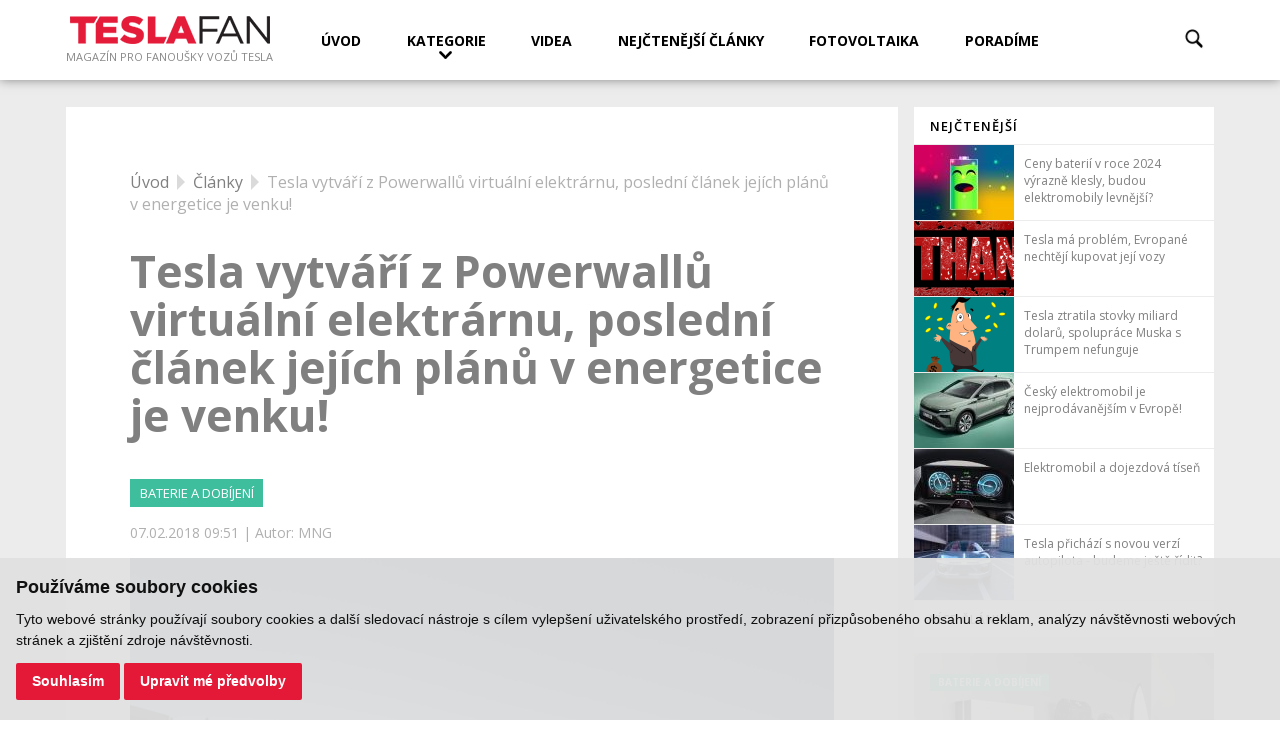

--- FILE ---
content_type: text/html; charset=UTF-8
request_url: https://www.teslafan.cz/clanky/tesla-vytvari-z-powerwallu-virtualni-elektrarnu-posledni-clanek-jejich-planu-v-energetice-je-venku?
body_size: 9681
content:
<!DOCTYPE html>
<html lang="cs">
    <head>
                <meta charset="utf-8">
        <meta name="viewport" content="width=device-width, initial-scale=1.0">
        <meta name="robots" content="index,follow">
        <meta name="author" content="S2 STUDIO s.r.o. - INTERNETOVÉ SLUŽBY, GRAFIKA, VÝROBA REKLAMY, MARKETING, http://www.s2studio.cz, standa(at)s2studio.cz">
        <meta name="keywords" content="Tesla,Austrálie,Powewall,fotovoltaická elektrárna" lang="cs">
        <meta name="description" content="Tesla vytv&aacute;ř&iacute; z Powerwallů virtu&aacute;ln&iacute; elektr&aacute;rnu, posledn&iacute; čl&aacute;nek jej&iacute;ch pl&aacute;nů v energetice je venku! | TESLAFAN - magazín pro fanoušky vozů Tesla">

        <!-- Google Tag Manager -->
        <script cookie-consent="tracking">
            (function (w, d, s, l, i) {
                w[l] = w[l] || [];
                w[l].push({'gtm.start':
                            new Date().getTime(), event: 'gtm.js'});
                var f = d.getElementsByTagName(s)[0],
                        j = d.createElement(s), dl = l != 'dataLayer' ? '&l=' + l : '';
                j.async = true;
                j.src =
                        'https://www.googletagmanager.com/gtm.js?id=' + i + dl;
                f.parentNode.insertBefore(j, f);
            })(window, document, 'script', 'dataLayer', 'GTM-NL9DJPN');</script>
        <!-- End Google Tag Manager -->

        <meta property="og:title" content="Tesla vytváří z Powerwallů virtuální elektrárnu, poslední článek jejích plánů v energetice je venku!">
        <meta property="og:description" content='Tesla vytv&aacute;ř&iacute; z Powerwallů virtu&aacute;ln&iacute; elektr&aacute;rnu, posledn&iacute; čl&aacute;nek jej&iacute;ch pl&aacute;nů v energetice je venku! | TESLAFAN - magazín pro fanoušky vozů Tesla'>
        <meta property="og:site_name" content="Teslafan.cz">
        <meta property="og:url" content="https://www.teslafan.cz/clanky/tesla-vytvari-z-powerwallu-virtualni-elektrarnu-posledni-clanek-jejich-planu-v-energetice-je-venku">

        <meta property="og:image" content="https://www.teslafan.cz/media/thumbs/clanky/thumb_1200x628_tesla-vytvari-z-powerwallu-virtualni-elektrarnu-posledni-clanek-jejich-planu-v-energetice-je-venku.png"><meta property="og:image:width" content="1200"><meta property="og:image:height" content="628">
        <title>Tesla vytváří z Powerwallů virtuální elektrárnu, poslední článek jejích plánů v energetice je venku! | TESLAFAN</title>
        <script type="text/javascript" src="/includes/jsconfig.js"></script>
        <script type="text/javascript" src="/includes/dhtml.js"></script>

        <link rel="stylesheet" href="https://fonts.googleapis.com/css?family=Open+Sans:400,600,700&amp;subset=latin-ext">
        <link rel="stylesheet" type="text/css" href="/templates/css/print.css" media="print">
        <link rel="stylesheet" type="text/css" href="/templates/css/baguetteBox.min.css" media="screen">
        <link rel="stylesheet" type="text/css" href="/templates/css/alertify.core.css" media="screen">
        <link rel="stylesheet" type="text/css" href="/templates/css/alertify.default.css" media="screen">
        <link rel="stylesheet" type="text/css" href="/templates/css/rangeslider.min.css?v=1" media="screen">
        <link rel="stylesheet" type="text/css" href="/templates/css/perfect-scrollbar.css?v=2">
        <link rel="shortcut icon" href="/favicon.ico" type="image/x-icon">
        <link rel="icon" href="/favicon.ico" type="image/x-icon">

        <script type="text/javascript" src="/includes/jquery-3.2.1.min.js"></script>
        <script type="text/javascript" src="/includes/jquery-migrate-3.0.0.min.js"></script>
        <script type="text/javascript" src="/includes/jquery.dotdotdot.js?v=2"></script>
        <script type="text/javascript" src="/includes/jquery.bxslider.min.js"></script>

        <script src="//c.imedia.cz/js/script.js"></script>

                <link rel="stylesheet" type="text/css" href="/templates/css/settings.css" media="screen" /><link rel="stylesheet" type="text/css" href="/templates/css/style.css?v=17.16" media="screen" />
        <style>
.category_vozy-tesla, #nahledy_seznam>a .kategorie p.category_vozy-tesla{background-color: #b7001c!important}.menu_kategorie .category_vozy-tesla:hover, #nahledy_seznam>a.active .kategorie p.category_vozy-tesla, #nahledy_seznam>a:hover .kategorie p.category_vozy-tesla{color: #b7001c!important}#nahledy_seznam>a{background-color:#fff!important}#nahledy_seznam>a.category_vozy-tesla.active, #nahledy_seznam>a.category_vozy-tesla:hover{background-color: #b7001c!important}#nahledy_seznam>a.category_vozy-tesla:after{border-color: transparent transparent transparent #b7001c!important}.menu_kategorie ul li a:hover, #nahledy_seznam>a:hover .kategorie p, #nahledy_seznam>a.active .kategorie p{background-color:#fff!important}.category_tesla-motors, #nahledy_seznam>a .kategorie p.category_tesla-motors{background-color: #e41937!important}.menu_kategorie .category_tesla-motors:hover, #nahledy_seznam>a.active .kategorie p.category_tesla-motors, #nahledy_seznam>a:hover .kategorie p.category_tesla-motors{color: #e41937!important}#nahledy_seznam>a{background-color:#fff!important}#nahledy_seznam>a.category_tesla-motors.active, #nahledy_seznam>a.category_tesla-motors:hover{background-color: #e41937!important}#nahledy_seznam>a.category_tesla-motors:after{border-color: transparent transparent transparent #e41937!important}.menu_kategorie ul li a:hover, #nahledy_seznam>a:hover .kategorie p, #nahledy_seznam>a.active .kategorie p{background-color:#fff!important}.category_tesla-v-praxi, #nahledy_seznam>a .kategorie p.category_tesla-v-praxi{background-color: #f53e5a!important}.menu_kategorie .category_tesla-v-praxi:hover, #nahledy_seznam>a.active .kategorie p.category_tesla-v-praxi, #nahledy_seznam>a:hover .kategorie p.category_tesla-v-praxi{color: #f53e5a!important}#nahledy_seznam>a{background-color:#fff!important}#nahledy_seznam>a.category_tesla-v-praxi.active, #nahledy_seznam>a.category_tesla-v-praxi:hover{background-color: #f53e5a!important}#nahledy_seznam>a.category_tesla-v-praxi:after{border-color: transparent transparent transparent #f53e5a!important}.menu_kategorie ul li a:hover, #nahledy_seznam>a:hover .kategorie p, #nahledy_seznam>a.active .kategorie p{background-color:#fff!important}.category_kratke-zpravy, #nahledy_seznam>a .kategorie p.category_kratke-zpravy{background-color: #8697b5!important}.menu_kategorie .category_kratke-zpravy:hover, #nahledy_seznam>a.active .kategorie p.category_kratke-zpravy, #nahledy_seznam>a:hover .kategorie p.category_kratke-zpravy{color: #8697b5!important}#nahledy_seznam>a{background-color:#fff!important}#nahledy_seznam>a.category_kratke-zpravy.active, #nahledy_seznam>a.category_kratke-zpravy:hover{background-color: #8697b5!important}#nahledy_seznam>a.category_kratke-zpravy:after{border-color: transparent transparent transparent #8697b5!important}.menu_kategorie ul li a:hover, #nahledy_seznam>a:hover .kategorie p, #nahledy_seznam>a.active .kategorie p{background-color:#fff!important}.category_videa, #nahledy_seznam>a .kategorie p.category_videa{background-color: #5974a1!important}.menu_kategorie .category_videa:hover, #nahledy_seznam>a.active .kategorie p.category_videa, #nahledy_seznam>a:hover .kategorie p.category_videa{color: #5974a1!important}#nahledy_seznam>a{background-color:#fff!important}#nahledy_seznam>a.category_videa.active, #nahledy_seznam>a.category_videa:hover{background-color: #5974a1!important}#nahledy_seznam>a.category_videa:after{border-color: transparent transparent transparent #5974a1!important}.menu_kategorie ul li a:hover, #nahledy_seznam>a:hover .kategorie p, #nahledy_seznam>a.active .kategorie p{background-color:#fff!important}.category_elon-musk, #nahledy_seznam>a .kategorie p.category_elon-musk{background-color: #405373!important}.menu_kategorie .category_elon-musk:hover, #nahledy_seznam>a.active .kategorie p.category_elon-musk, #nahledy_seznam>a:hover .kategorie p.category_elon-musk{color: #405373!important}#nahledy_seznam>a{background-color:#fff!important}#nahledy_seznam>a.category_elon-musk.active, #nahledy_seznam>a.category_elon-musk:hover{background-color: #405373!important}#nahledy_seznam>a.category_elon-musk:after{border-color: transparent transparent transparent #405373!important}.menu_kategorie ul li a:hover, #nahledy_seznam>a:hover .kategorie p, #nahledy_seznam>a.active .kategorie p{background-color:#fff!important}.category_baterie-a-dobijeni, #nahledy_seznam>a .kategorie p.category_baterie-a-dobijeni{background-color: #3ebe9d!important}.menu_kategorie .category_baterie-a-dobijeni:hover, #nahledy_seznam>a.active .kategorie p.category_baterie-a-dobijeni, #nahledy_seznam>a:hover .kategorie p.category_baterie-a-dobijeni{color: #3ebe9d!important}#nahledy_seznam>a{background-color:#fff!important}#nahledy_seznam>a.category_baterie-a-dobijeni.active, #nahledy_seznam>a.category_baterie-a-dobijeni:hover{background-color: #3ebe9d!important}#nahledy_seznam>a.category_baterie-a-dobijeni:after{border-color: transparent transparent transparent #3ebe9d!important}.menu_kategorie ul li a:hover, #nahledy_seznam>a:hover .kategorie p, #nahledy_seznam>a.active .kategorie p{background-color:#fff!important}.category_elektromobilita, #nahledy_seznam>a .kategorie p.category_elektromobilita{background-color: #4b8e1a!important}.menu_kategorie .category_elektromobilita:hover, #nahledy_seznam>a.active .kategorie p.category_elektromobilita, #nahledy_seznam>a:hover .kategorie p.category_elektromobilita{color: #4b8e1a!important}#nahledy_seznam>a{background-color:#fff!important}#nahledy_seznam>a.category_elektromobilita.active, #nahledy_seznam>a.category_elektromobilita:hover{background-color: #4b8e1a!important}#nahledy_seznam>a.category_elektromobilita:after{border-color: transparent transparent transparent #4b8e1a!important}.menu_kategorie ul li a:hover, #nahledy_seznam>a:hover .kategorie p, #nahledy_seznam>a.active .kategorie p{background-color:#fff!important}.category_vychytavky-tesla, #nahledy_seznam>a .kategorie p.category_vychytavky-tesla{background-color: #5dbe16!important}.menu_kategorie .category_vychytavky-tesla:hover, #nahledy_seznam>a.active .kategorie p.category_vychytavky-tesla, #nahledy_seznam>a:hover .kategorie p.category_vychytavky-tesla{color: #5dbe16!important}#nahledy_seznam>a{background-color:#fff!important}#nahledy_seznam>a.category_vychytavky-tesla.active, #nahledy_seznam>a.category_vychytavky-tesla:hover{background-color: #5dbe16!important}#nahledy_seznam>a.category_vychytavky-tesla:after{border-color: transparent transparent transparent #5dbe16!important}.menu_kategorie ul li a:hover, #nahledy_seznam>a:hover .kategorie p, #nahledy_seznam>a.active .kategorie p{background-color:#fff!important}.category_spacex, #nahledy_seznam>a .kategorie p.category_spacex{background-color: #a1ca3e!important}.menu_kategorie .category_spacex:hover, #nahledy_seznam>a.active .kategorie p.category_spacex, #nahledy_seznam>a:hover .kategorie p.category_spacex{color: #a1ca3e!important}#nahledy_seznam>a{background-color:#fff!important}#nahledy_seznam>a.category_spacex.active, #nahledy_seznam>a.category_spacex:hover{background-color: #a1ca3e!important}#nahledy_seznam>a.category_spacex:after{border-color: transparent transparent transparent #a1ca3e!important}.menu_kategorie ul li a:hover, #nahledy_seznam>a:hover .kategorie p, #nahledy_seznam>a.active .kategorie p{background-color:#fff!important}.category_zajimavosti, #nahledy_seznam>a .kategorie p.category_zajimavosti{background-color: #fcae38!important}.menu_kategorie .category_zajimavosti:hover, #nahledy_seznam>a.active .kategorie p.category_zajimavosti, #nahledy_seznam>a:hover .kategorie p.category_zajimavosti{color: #fcae38!important}#nahledy_seznam>a{background-color:#fff!important}#nahledy_seznam>a.category_zajimavosti.active, #nahledy_seznam>a.category_zajimavosti:hover{background-color: #fcae38!important}#nahledy_seznam>a.category_zajimavosti:after{border-color: transparent transparent transparent #fcae38!important}.menu_kategorie ul li a:hover, #nahledy_seznam>a:hover .kategorie p, #nahledy_seznam>a.active .kategorie p{background-color:#fff!important}.category_fotovoltaika, #nahledy_seznam>a .kategorie p.category_fotovoltaika{background-color: #4b8e1a!important}.menu_kategorie .category_fotovoltaika:hover, #nahledy_seznam>a.active .kategorie p.category_fotovoltaika, #nahledy_seznam>a:hover .kategorie p.category_fotovoltaika{color: #4b8e1a!important}#nahledy_seznam>a{background-color:#fff!important}#nahledy_seznam>a.category_fotovoltaika.active, #nahledy_seznam>a.category_fotovoltaika:hover{background-color: #4b8e1a!important}#nahledy_seznam>a.category_fotovoltaika:after{border-color: transparent transparent transparent #4b8e1a!important}.menu_kategorie ul li a:hover, #nahledy_seznam>a:hover .kategorie p, #nahledy_seznam>a.active .kategorie p{background-color:#fff!important}        </style>

        <script cookie-consent="tracking">
            (function (i, s, o, g, r, a, m) {
                i['GoogleAnalyticsObject'] = r;
                i[r] = i[r] || function () {
                    (i[r].q = i[r].q || []).push(arguments)
                }, i[r].l = 1 * new Date();
                a = s.createElement(o),
                        m = s.getElementsByTagName(o)[0];
                a.async = 1;
                a.src = g;
                m.parentNode.insertBefore(a, m)
            })(window, document, 'script', '//www.google-analytics.com/analytics.js', 'ga');

            ga('create', 'UA-49613306-4', 'auto');
            ga('send', 'pageview');

        </script>
        <!--smartlook here-->
        <script src='https://www.google.com/recaptcha/api.js'></script>

    </head>

    <body class="clanky" data-type="nejnovejsi">
              <header>     <div class="limited">         <div class="logo"><a href="/home" title="Domů"><img src="/images/logo2.png" alt="logo"><span>Magazín pro fanoušky vozů Tesla</span></a></div><a href="javascript:void(0)" class="hamburger"><img src="/images/icon_menu.png" alt="menu">MENU</a><div class="menu"><ul ><li class="menu_item_first menu_id_11 "><a title="" href="/home" >Úvod</a></li><li class="menu_item menu_id_56 "><a title="" href="/%23" >Kategorie</a></li><li class="menu_item menu_id_41 "><a title="" href="/kategorie/videa" >Videa</a></li><li class="menu_item menu_id_4 "><a title="" href="/nejctenejsi-clanky" >Nejčtenější články</a></li><li class="menu_item menu_id_60 "><a title="Fotovoltaická elektrárna s dotací až 200 tisíc Kč. Poradíme vám jak na to." href="/kategorie/fotovoltaika" >Fotovoltaika</a></li><li class="menu_item_last menu_id_61 "><a title="Snižte náklady za energie" href="https://www.energoporadce.cz/" class="pop">Poradíme</a></li></ul></div><a href="javascript:void(0)" class="lupa" title="Hledat"><img src="/images/lupa.png" alt="Hledat"></a><div class="hledat"><form id="search_form" action="/search" method="get">
            <div>
            <input type="text" id="s" name="s" placeholder="Zadejte hledaný výraz" value="" />
            <button type="submit" title="Hledat"></button></div></form>   </div>  <div class="clear"></div>  </div></header><main class="lg_cs">   <div class="horni_reklama_own">  </div>     <div class="limited"><script>   function najedNaClanek(id){       var topClanek = $("#"+id).offset().top;       var vyskaHeader = $("header").innerHeight();       $("html, body").animate({scrollTop: (topClanek-vyskaHeader-16)}, 500);       $("#"+id).addClass("jste_zde");       setTimeout(function(){$("#"+id).removeClass("jste_zde");}, 1500);   }</script><div class="wrap"><div class="text"><div class="clanek_detail"><div class="breadcrumb"><a href="/home">Úvod</a>&nbsp; <img src="/images/arrow_menu.png" alt="/" class="arrow_menu">&nbsp;&nbsp;<a href="/nejnovejsi-clanky">Články</a>&nbsp; <img src="/images/arrow_menu.png" alt="/" class="arrow_menu">&nbsp;&nbsp;<span class="last">Tesla vytváří z Powerwallů virtuální elektrárnu, poslední článek jejích plánů v energetice je venku!</span></div><h1>Tesla vytváří z Powerwallů virtuální elektrárnu, poslední článek jejích plánů v energetice je venku!</h1><div class="kategorie"><h2><a href="/kategorie/baterie-a-dobijeni" class="category_baterie-a-dobijeni">BATERIE A DOBÍJENÍ</a></h2></div><div class="date_author">07.02.2018 09:51 | Autor: MNG</div><a title="Tesla vytváří z Powerwallů virtuální elektrárnu, poslední článek jejích plánů v energetice je venku!" href="/media/images/clanky/tesla-vytvari-z-powerwallu-virtualni-elektrarnu-posledni-clanek-jejich-planu-v-energetice-je-venku.png" class="lightbox"><img class="il_image" src="/media/thumbs/clanky/thumb_800x650_tesla-vytvari-z-powerwallu-virtualni-elektrarnu-posledni-clanek-jejich-planu-v-energetice-je-venku.png" alt="Tesla vytváří z Powerwallů virtuální elektrárnu, poslední článek jejích plánů v energetice je venku!"></a><div class="clanek_detail_text"><p>Když Tesla kdysi představovala Powerwall a&nbsp;Powerpack, slajd z&nbsp;její prezentace se zmiňoval i&nbsp;o řídicím softwaru pro rozvodné sítě. Celou dobu ale nebylo jasné, co se tím myslí a&nbsp;kdy to přijde. Australanům to už jasné je. Tesla představila virtuální fotovoltaickou/Li-ion „elektrárnu“!</p>

<h2>O co vlastně jde</h2>

<p>Elon Musk, respektive Tesla se snaží prosadit aspoň částečnou energetickou soběstačnost domácností. Mají na to také jednoduché řešení – kombinaci fotovoltaických panelů, eventuálně solární střechy, a&nbsp;bateriového úložiště, které má vykrývat spotřebu v&nbsp;případě, že je zataženo nebo noc. V&nbsp;současné době typicky instalované výkony na provoz domácnosti samozřejmě nestačí – 5kW panel by rozhodilo i&nbsp;zapnutí běžné rychlovarné konvice, jež sama o&nbsp;sobě mívá příkon 3 kW. Ale v&nbsp;době LED svítidel už dokáže takový panel obstarat bez problémů nějaké to osvětlení i&nbsp;napájení běžných domácích spotřebičů. Pokud mu sekunduje 13,5kWh Powerwall 2, zvládnete na vlastní energii svítit, poslouchat hudbu a&nbsp;koukat se na televizi i&nbsp;celou noc.&nbsp;</p>

<h2>Kde se o&nbsp;tato řešení nejvíce zajímají</h2>

<p>Tato kombinace může být ideální zejména pro chaty v&nbsp;opuštěných oblastech hor, pouští, širokých stepí, džunglí a&nbsp;podobně, kde není k&nbsp;dispozici elektrorozvodná síť. Výborným řešením je také tam, kde honba za příliš vysokým podílem obnovitelných zdrojů energie vedla k&nbsp;rozložení rozvodné soustavy natolik, že se potýká s&nbsp;velmi častými výpadky. Ano, řeč je například o&nbsp;<a href="https://teslafan.cz/clanky/tesla-powerpack-ma-v-australii-dvere-otevrene-nove-zakazky-se-jen-hrnou?list=nejnovejsi">Austrálii, která se postupně stává největším odbytištěm Powerpacků</a>. Mnohahodinové, či dokonce několikadenní výpadky se zde kvůli velkému podílu větrných a&nbsp;fotovoltaických elektráren staly zejména v&nbsp;létě (tj. v&nbsp;naší zimě) každodenním chlebem. Vlády jednotlivých států, zejména Jižní Austrálie, proto narychlo řeší celou problematiku instalací gigantických farem Li-ion akumulátorů. A&nbsp;právě Austrálii si Tesla zvolila pro odhalení posledního dílu své energetické skládačky!</p>

<h2>Tesla do roku 2022 spustí v&nbsp;Jižní Austrálii 250MW virtuální elektrárnu</h2>

<p>Tento poslední díl spočívá právě v&nbsp;onom <a href="http://reneweconomy.com.au/tesla-to-build-250mw-virtual-power-plant-in-south-australia-44339/">řídicím softwaru, který udělá celkem z&nbsp;50&nbsp;000 fotovoltaických panelů a&nbsp;Powerwallů 2 jeden grid</a>, virtuální elektrárnu, jež bude fungovat pro vykrývání odběrových špiček či výpadků větrných zdrojů. Celý grid má nabídnout výstupní výkon 250 MW (cca 20 % běžné denní spotřeby státu Jižní Austrálie) a&nbsp;celkovou instalovanou kapacitu akumulátorů ve výši 650 MWh. Celý projekt začíná letos instalací prvních 600 domácností. Jižní Austrálie za něj chce utratit <a href="http://ourenergyplan.sa.gov.au/virtual-power-plant">800 milionů australských dolarů</a>.&nbsp;</p>

<h2>Jak to celé bude fungovat</h2>

<p>Prvních 1 100 připojených domů bude z&nbsp;řad těch, které vlastní přímo jihoaustralská vláda a&nbsp;pronajímá je za regulované nájemné nízkopříjmovým skupinám. Veškeré náklady pokryje vláda a&nbsp;vrátí se jí z&nbsp;prodeje elektřiny, kterou kombinace 5kW fotovoltaických panelů a&nbsp;13,5kWh Powerwallu 2 dodá zpět do sítě. V&nbsp;druhé fázi bude následovat instalace na dalších 24&nbsp;000 domů, které má pod palcem jihoaustralská vláda. Ve třetí fázi se k&nbsp;programu dostanou i&nbsp;soukromí vlastníci domů, jimž má souhlas s&nbsp;instalací zajistit snížení účtů za elektřinu o&nbsp;30 %. První soukromé domy se budou moci do projektu zapojit již v&nbsp;příštím roce. Vláda bude platit veškeré náklady také soukromníkům.</p>

<p>Drobný problém je zatím s&nbsp;financováním. Vláda Jižní Austrálie zatím uvolnila první dva miliony dolarů a&nbsp;dalších 30 milionů si vzala jako úvěr z&nbsp;technologického fondu pro obnovitelné zdroje. Teď <a href="http://reneweconomy.com.au/tesla-to-build-250mw-virtual-power-plant-in-south-australia-44339/">hledá i&nbsp;další, soukromé investory</a>. Obzvláště zajímavé je pak chování domácí „elektrárny“ v&nbsp;případě blackoutu. Tehdy se totiž <a href="http://ourenergyplan.sa.gov.au/virtual-power-plant">odpojí dům od elektrorozvodné sítě</a> a&nbsp;jeho majitelé budou moci dál fungovat čistě z&nbsp;vlastních zdrojů. To má zajistit náklonnost soukromých vlastníků domů, aby se do programu chtěli přihlásit.</p>

<p>&nbsp;</p>

<p>&nbsp;</p>

<p>&nbsp;</p>
      </div></div><div class="tagy_wrap"><div class="tagy"><a href="/tagy/2018">2018</a><a href="/tagy/australie">Austrálie</a><a href="/tagy/baterie">baterie</a><a href="/tagy/elektrarna">elektrárna</a><a href="/tagy/elektrina">elektřina</a><a href="/tagy/elon-musk">Elon Musk</a><a href="/tagy/powerpack">powerpack</a><a href="/tagy/powerwall">powerwall</a></div></div><div class="navigace_clanku"><a href="/clanky/start-falconu-heavy-v-obrazech" class="prev">PŘEDCHOZÍ ČLÁNEK</a><a href="/clanky/zive-start-rakety-falcon-heavy">DALŠÍ ČLÁNEK</a><div class="clear"></div></div><div class="zpet_na_vypis"><a href="/nejnovejsi-clanky">ZPĚT NA VÝPIS</a></div><div class="social-likes">
                                <a href="http://www.facebook.com/share.php?u=https://www.teslafan.cz/clanky/tesla-vytvari-z-powerwallu-virtualni-elektrarnu-posledni-clanek-jejich-planu-v-energetice-je-venku&title=Tesla%20vytv%C3%A1%C5%99%C3%AD%20z%20Powerwall%C5%AF%20virtu%C3%A1ln%C3%AD%20elektr%C3%A1rnu%2C%20posledn%C3%AD%20%C4%8Dl%C3%A1nek%20jej%C3%ADch%20pl%C3%A1n%C5%AF%20v%20energetice%20je%20venku%21" target="_blank" title="Sdílet tento článek na Facebooku"><img src="/images/fb.png" alt="Sdílet tento článek na Facebooku"></a>
                                <a href="http://www.linkedin.com/shareArticle?mini=true&url=https://www.teslafan.cz/clanky/tesla-vytvari-z-powerwallu-virtualni-elektrarnu-posledni-clanek-jejich-planu-v-energetice-je-venku&title=Tesla%20vytv%C3%A1%C5%99%C3%AD%20z%20Powerwall%C5%AF%20virtu%C3%A1ln%C3%AD%20elektr%C3%A1rnu%2C%20posledn%C3%AD%20%C4%8Dl%C3%A1nek%20jej%C3%ADch%20pl%C3%A1n%C5%AF%20v%20energetice%20je%20venku%21&source=https://www.teslafan.cz" target="_blank" title="Sdílet tento článek na LinkedIn"><img src="/images/linkedin.png" alt="Sdílet tento článek na LinkedIn"></a>
                                <a href="http://twitter.com/intent/tweet?status=Tesla%20vytv%C3%A1%C5%99%C3%AD%20z%20Powerwall%C5%AF%20virtu%C3%A1ln%C3%AD%20elektr%C3%A1rnu%2C%20posledn%C3%AD%20%C4%8Dl%C3%A1nek%20jej%C3%ADch%20pl%C3%A1n%C5%AF%20v%20energetice%20je%20venku%21+https://www.teslafan.cz/clanky/tesla-vytvari-z-powerwallu-virtualni-elektrarnu-posledni-clanek-jejich-planu-v-energetice-je-venku" target="_blank" title="Sdílet tento článek na Twitteru"><img src="/images/twitter.png" alt="Sdílet tento článek na Twitteru"></a>
                                <a href="https://plus.google.com/share?url=https://www.teslafan.cz/clanky/tesla-vytvari-z-powerwallu-virtualni-elektrarnu-posledni-clanek-jejich-planu-v-energetice-je-venku" target="_blank" title="Sdílet tento článek na G+"><img src="/images/gplus.png" alt="Sdílet tento článek na G+"></a>

                                <a class="mailto" href="/sendlink?url=https://www.teslafan.cz/clanky/tesla-vytvari-z-powerwallu-virtualni-elektrarnu-posledni-clanek-jejich-planu-v-energetice-je-venku" title="Sdílet tento článek přes e-mail"><img src="/images/mailto.png" alt="Sdílet tento článek přes e-mail"></a>
                        </div></div><div class="bocni"><div class="obal"><div class="nejctenejsi"><span><a href="/nejctenejsi-clanky">Nejčtenější</a></span><a href="/clanky/ceny-baterii-v-roce-2024-vyrazne-klesly-budou-elektromobily-levnejsi?list=nejctenejsi" class="clanek">             <img src="/media/thumbs/clanky/thumb_100x75_ceny-baterii-v-roce-2024-vyrazne-klesly-budou-elektromobily-levnejsi.jpg" alt="náhled">             <p class="text">Ceny baterií v roce 2024 výrazně klesly, budou elektromobily levnější?</p>         </a><a href="/clanky/tesla-ma-problem-evropane-nechteji-kupovat-jeji-vozy?list=nejctenejsi" class="clanek">             <img src="/media/thumbs/clanky/thumb_100x75_tesla-ma-problem-evropane-nechteji-kupovat-jeji-vozy.png" alt="náhled">             <p class="text">Tesla má problém, Evropané nechtějí kupovat její vozy</p>         </a><a href="/clanky/tesla-ztratila-stovky-miliard-dolaru-spoluprace-muska-s-trumpem-nefunguje?list=nejctenejsi" class="clanek">             <img src="/media/thumbs/clanky/thumb_100x75_tesla-ztratila-stovky-miliard-dolaru-spoluprace-muska-s-trumpem-nefunguje.png" alt="náhled">             <p class="text">Tesla ztratila stovky miliard dolarů, spolupráce Muska s Trumpem nefunguje</p>         </a><a href="/clanky/cesky-elektromobil-je-nejprodavanejsim-v-evrope?list=nejctenejsi" class="clanek">             <img src="/media/thumbs/clanky/thumb_100x75_cesky-elektromobil-je-nejprodavanejsim-v-evrope.jpg" alt="náhled">             <p class="text">Český elektromobil je nejprodávanějším v Evropě!</p>         </a><a href="/clanky/elektromobil-a-dojezdova-tisen?list=nejctenejsi" class="clanek">             <img src="/media/thumbs/clanky/thumb_100x75_elektromobil-a-dojezdova-tisen.jpg" alt="náhled">             <p class="text">Elektromobil a dojezdová tíseň</p>         </a><a href="/clanky/tesla-prichazi-s-novou-verzi-autopilota-budeme-jeste-ridit?list=nejctenejsi" class="clanek">             <img src="/media/thumbs/clanky/thumb_100x75_tesla-prichazi-s-novou-verzi-autopilota-budeme-jeste-ridit.jpg" alt="náhled">             <p class="text">Tesla přichází s novou verzí autopilota - budeme ještě řídit?</p>         </a><a href="/nejctenejsi-clanky" class="vice">Více článků...</a></div></div><div class="reklama" id="ad-nadmr"></div><div class="souvisejici"><a href="/clanky/tesla-spolu-s-australskou-vladou-spousti-druhou-fazi-projektu-nejvetsi-virtualni-elektrarny-na-svete" class="clanek">     <picture>
                                            <!--[if IE 9]><video style="display: none;"><![endif]-->
                                            <source srcset="/media/thumbs/clanky/thumb_300x200_tesla-spolu-s-australskou-vladou-spousti-druhou-fazi-projektu-nejvetsi-virtualni-elektrarny-na-svete.jpg" media="(min-width: 541px)">
                                            <source srcset="/media/thumbs/clanky/thumb_508x200_tesla-spolu-s-australskou-vladou-spousti-druhou-fazi-projektu-nejvetsi-virtualni-elektrarny-na-svete.jpg" media="(max-width: 540px)">
                                            <!--[if IE 9]></video><![endif]-->
                                            <img src="/media/thumbs/clanky/thumb_300x200_tesla-spolu-s-australskou-vladou-spousti-druhou-fazi-projektu-nejvetsi-virtualni-elektrarny-na-svete.jpg" alt="Tesla spolu s australskou vládou spouští druhou fázi projektu největší virtuální elektrárny na světě">     </picture>     <div class="txt">         <h3>Tesla spolu s australskou vládou spouští druhou fázi projektu největší virtuální elektrárny na světě</h3>         <p>Tesla horečně pracuje na projektu největší virtuální elektrárny na světě. V&nbsp;druhé fázi projektu se do něj zapojí zhruba tisíc domácností, které si budou navzájem sdílet energii. Ve finále by domácností mělo být až 50 tisíc.
</p>     </div><div class="kategorie"><p class="category_baterie-a-dobijeni">BATERIE A DOBÍJENÍ</p></div></a><div class="obal"><a href="/clanky/tesla-planuje-spusteni-nejvetsi-virtualni-elektrarny-na-svete" class="clanek sm">   <div class="txt sm">     <h3>Tesla plánuje spuštění největší virtuální elektrárny na světě</h3>   </div><div class="kategorie"><p class="category_baterie-a-dobijeni">BATERIE A DOBÍJENÍ</p></div></a><a href="/clanky/tesla-vyhrala-kontrakt-v-jizni-australii-musi-ale-dodrzet-sve-slovo" class="clanek sm">   <div class="txt sm">     <h3>Tesla vyhrála kontrakt v Jižní Austrálii, musí ale dodržet své slovo</h3>   </div><div class="kategorie"><p class="category_baterie-a-dobijeni">BATERIE A DOBÍJENÍ</p></div></a></div><a href="/clanky/tesla-v-tichosti-zrusila-tesla-powerwall-10-kwh" class="clanek">     <picture>
                                            <!--[if IE 9]><video style="display: none;"><![endif]-->
                                            <source srcset="/media/thumbs/clanky/thumb_300x200_tesla-v-tichosti-zrusila-tesla-powerwall-10-kwh.jpg" media="(min-width: 541px)">
                                            <source srcset="/media/thumbs/clanky/thumb_508x200_tesla-v-tichosti-zrusila-tesla-powerwall-10-kwh.jpg" media="(max-width: 540px)">
                                            <!--[if IE 9]></video><![endif]-->
                                            <img src="/media/thumbs/clanky/thumb_300x200_tesla-v-tichosti-zrusila-tesla-powerwall-10-kwh.jpg" alt="Tesla v tichosti zrušila Tesla PowerWall 10 kWh">     </picture>     <div class="txt">         <h3>Tesla v tichosti zrušila Tesla PowerWall 10 kWh</h3>         <p>Tesla je poslední dobou specialista na tiché odstraňování části svého sortimentu z&nbsp;nabídky. Tentokrát ruší variantu 10 kWh akumulátoru Powerwall. V&nbsp;nabídce zůstává 7 kWh Powerwall primárně určený na každodenní použití.
</p>     </div><div class="kategorie"><p class="category_baterie-a-dobijeni">BATERIE A DOBÍJENÍ</p></div></a></div><div class="reklama600"></div></div></div></div></main><div class="bottom_menu">     <div class="limited"><ul ><li class="menu_item_first menu_id_13 "><a title="" href="/home" >Magazín</a><ul ><li class="menu_item_first menu_id_20 "><a title="" href="/home" >Úvod</a></li><li class="menu_item menu_id_21 "><a title="" href="/kategorie/kratke-zpravy" >Krátké zprávy</a></li><li class="menu_item menu_id_22 "><a title="" href="/kategorie/videa" >Videa</a></li><li class="menu_item menu_id_23 "><a title="" href="/nejnovejsi-clanky" >Nejnovější články</a></li><li class="menu_item_last menu_id_24 "><a title="" href="/nejctenejsi-clanky" >Nejčtenější články</a></li></ul></li><li class="menu_item menu_id_12 "><a title="" href="/kategorie/vozy-tesla" >Kategorie</a><ul ><li class="menu_item_first menu_id_17 "><a title="" href="/kategorie/vozy-tesla" >Vozy Tesla</a></li><li class="menu_item menu_id_18 "><a title="" href="/kategorie/tesla-motors" >Tesla Motors</a></li><li class="menu_item menu_id_53 "><a title="" href="/kategorie/baterie-a-dobijeni" >Baterie a dobíjení</a></li><li class="menu_item menu_id_19 "><a title="" href="/kategorie/kratke-zpravy" >Krátké zprávy</a></li><li class="menu_item_last menu_id_42 "><a title="" href="/kategorie/videa" >Videa</a></li></ul></li><li class="menu_item menu_id_14 "><a title="" href="/clanky/vozy-tesla" >Ze světa vozů Tesla</a><ul ><li class="menu_item_first menu_id_25 "><a title="" href="/clanky/vozy-tesla" >Modely</a></li><li class="menu_item menu_id_26 "><a title="" href="/clanky/baterie-a-dobijeni" >Baterie a dobíjení</a></li><li class="menu_item_last menu_id_51 "><a title="" href="/clanky/model-s-technicke-specifikace" >Model S – technické specifikace</a></li></ul></li><li class="menu_item menu_id_15 "><a title="" href="http://www.teslamotors.com/findus#/?search=supercharger," class="pop">Užitečné</a><ul ><li class="menu_item_first menu_id_54 "><a title="" href="/kalkulacka-uspor" >Kalkulačka úspor</a></li><li class="menu_item menu_id_47 "><a title="" href="http://www.teslamotors.com/findus#/?search=supercharger," class="pop">Rychlodobíjecí stanice Tesla</a></li><li class="menu_item menu_id_48 "><a title="" href="http://chargehotels.de/hotels/" class="pop">Hotely s dobíjením (DE)</a></li><li class="menu_item menu_id_49 "><a title="" href="https://itunes.apple.com/us/app/plugshare/id421788217?mt=8&amp;ls=1" class="pop">Aplikace pro vyhledávání dobíjecích stanic</a></li><li class="menu_item_last menu_id_50 "><a title="" href="http://www.park-charge.de/" class="pop">Parkování s dobíjením (DE)</a></li></ul></li><li class="menu_item_last menu_id_16 "><a title="" href="http://www.facebook.com/Teslafan.cz" class="pop">Kam dál</a><ul ><li class="menu_item_first menu_id_32 "><a title="" href="http://www.facebook.com/Teslafan.cz" class="pop">Teslafan.cz na Facebooku</a></li><li class="menu_item menu_id_45 "><a title="Energetické poradenství" href="http://www.energoporadce.cz" class="pop">Poradenství</a></li><li class="menu_item menu_id_52 "><a title="" href="http://www.youtube.com/channel/UCPZSN9AATMulakZrELyqt5A" class="pop">Teslafan.cz na Youtube</a></li><li class="menu_item menu_id_46 "><a title="" href="https://www.youtube.com/user/TeslaMotors" class="pop">Tesla Motors na Youtube</a></li><li class="menu_item menu_id_33 "><a title="" href="http://www.teslamotors.com" class="pop">Oficiální stránky Tesla Motors</a></li><li class="menu_item menu_id_57 "><a title="Info aplikace pro fanoušky Tesla" href="https://itunes.apple.com/cz/app/info-aplikace-pro-fanou%C5%A1ky-tesla/id889908617?l=cs&mt=8" class="pop">Info aplikace na App Store</a></li><li class="menu_item_last menu_id_58 "><a title="Info aplikace pro Tesla fans" href="https://play.google.com/store/apps/details?id=cz.anywhere.tesla" class="pop">Info aplikace pro Android</a></li></ul></li></ul></div>   </div><footer>     <div class="reklama" id="ad-paticka">     </div>     <div class="limited">         <div class="provozovatel"><p>Provozovatelem serveru je Jaroslav Bubla, Lipová 476, 683 54&nbsp;Otnice, IČO: 06797016.</p>

<p>&nbsp;</p>

<p>&nbsp;</p>
</div><div class="info"><p>INFORMACE PRO INZERENTY ZDE</p>

<div class="biger">
<p>Napište nám: <a href="mailto:info@teslafan.cz">info@teslafan.cz</a></p>

<p>&nbsp;</p>

<p>&nbsp;</p>
</div>
</div><div class="odkazy">           <div class="wrap">             <a href="https://play.google.com/store/apps/details?id=cz.anywhere.tesla" title="Info aplikace pro Tesla fans" target="_blank"><img src="/images/footer_gp.png" alt="Google Play"></a>             <a href="https://itunes.apple.com/cz/app/info-aplikace-pro-fanou%C5%A1ky-tesla/id889908617?l=cs&mt=8" title="Info aplikace pro fanoušky Tesla" target="_blank"><img src="/images/footer_as.png" alt="App Store"></a>             <a href="https://www.facebook.com/Teslafan.cz" title="Teslafan.cz na Facebooku" target="_blank"><img src="/images/footer_fb.png" alt="Facebook"></a>             <a href="https://twitter.com/Teslafan_CZ" title="Teslafan.cz na Twitteru" target="_blank"><img src="/images/footer_twitter.png" alt="Twitter"></a>             <a href="http://www.youtube.com/channel/UCPZSN9AATMulakZrELyqt5A" title="Teslafan.cz na Youtube" target="_blank"><img src="/images/footer_youtube.png" alt="YouTube"></a>           </div>         </div>     </div>  </footer><div class="menu_kategorie">     <ul><li><a href="/kategorie/vozy-tesla" class="category_vozy-tesla">VOZY TESLA</a></li><li><a href="/kategorie/tesla-motors" class="category_tesla-motors">TESLA MOTORS</a></li><li><a href="/kategorie/tesla-v-praxi" class="category_tesla-v-praxi">TESLA V PRAXI</a></li><li><a href="/kategorie/kratke-zpravy" class="category_kratke-zpravy">KRÁTKÉ ZPRÁVY</a></li><li><a href="/kategorie/videa" class="category_videa">VIDEA</a></li><li><a href="/kategorie/elon-musk" class="category_elon-musk">ELON MUSK</a></li><li><a href="/kategorie/baterie-a-dobijeni" class="category_baterie-a-dobijeni">BATERIE A DOBÍJENÍ</a></li><li><a href="/kategorie/elektromobilita" class="category_elektromobilita">ELEKTROMOBILITA</a></li><li><a href="/kategorie/vychytavky-tesla" class="category_vychytavky-tesla">VYCHYTÁVKY TESLA</a></li><li><a href="/kategorie/spacex" class="category_spacex">SPACEX</a></li><li><a href="/kategorie/zajimavosti" class="category_zajimavosti">ZAJÍMAVOSTI</a></li><li><a href="/kategorie/fotovoltaika" class="category_fotovoltaika">FOTOVOLTAIKA</a></li>  </ul>  </div><div class="res_menu"><ul ><li class="menu_item_first menu_id_11 "><a title="" href="/home" >Úvod</a></li><li class="menu_item menu_id_56 "><a title="" href="/%23" >Kategorie</a></li><li class="menu_item menu_id_41 "><a title="" href="/kategorie/videa" >Videa</a></li><li class="menu_item menu_id_4 "><a title="" href="/nejctenejsi-clanky" >Nejčtenější články</a></li><li class="menu_item menu_id_60 "><a title="Fotovoltaická elektrárna s dotací až 200 tisíc Kč. Poradíme vám jak na to." href="/kategorie/fotovoltaika" >Fotovoltaika</a></li><li class="menu_item_last menu_id_61 "><a title="Snižte náklady za energie" href="https://www.energoporadce.cz/" class="pop">Poradíme</a></li></ul><ul class="res_menu_kategorie"><li><a href="/kategorie/vozy-tesla">VOZY TESLA</a></li><li><a href="/kategorie/tesla-motors">TESLA MOTORS</a></li><li><a href="/kategorie/tesla-v-praxi">TESLA V PRAXI</a></li><li><a href="/kategorie/kratke-zpravy">KRÁTKÉ ZPRÁVY</a></li><li><a href="/kategorie/videa">VIDEA</a></li><li><a href="/kategorie/elon-musk">ELON MUSK</a></li><li><a href="/kategorie/baterie-a-dobijeni">BATERIE A DOBÍJENÍ</a></li><li><a href="/kategorie/elektromobilita">ELEKTROMOBILITA</a></li><li><a href="/kategorie/vychytavky-tesla">VYCHYTÁVKY TESLA</a></li><li><a href="/kategorie/spacex">SPACEX</a></li><li><a href="/kategorie/zajimavosti">ZAJÍMAVOSTI</a></li><li><a href="/kategorie/fotovoltaika">FOTOVOLTAIKA</a></li>  </ul>  </div><div class="sipka_nahoru"><a href="javascript:void(0)" title="Nahoru"><img src="/images/up.png" alt="Nahoru"></a></div><!-- Cookie Consent by https://www.FreePrivacyPolicy.com -->
            <script type="text/javascript" src="/includes/cookie-consent.js" charset="UTF-8"></script>
            <script type="text/javascript" charset="UTF-8">
                document.addEventListener('DOMContentLoaded', function () {
                    cookieconsent.run({"notice_banner_type":"simple","consent_type":"express","palette":"light","language":"cs","page_load_consent_levels":["strictly-necessary"],"notice_banner_reject_button_hide":false,"preferences_center_close_button_hide":false,"website_name":"TESLAFAN","website_privacy_policy_url":""});
                });
            </script>
            <noscript>Cookie Consent by <a href="https://www.freeprivacypolicy.com/free-privacy-policy-generator/" rel="nofollow noopener">Free Privacy Policy website</a></noscript>
            <!-- End Cookie Consent -->        <script>
            window.twttr = (function (d, s, id) {
                var js, fjs = d.getElementsByTagName(s)[0],
                        t = window.twttr || {};
                if (d.getElementById(id))
                    return t;
                js = d.createElement(s);
                js.id = id;
                js.src = "https://platform.twitter.com/widgets.js";
                fjs.parentNode.insertBefore(js, fjs);

                t._e = [];
                t.ready = function (f) {
                    t._e.push(f);
                };

                return t;
            }(document, "script", "twitter-wjs"));
        </script>
        <script type="text/javascript" src="/includes/alertify.js"></script>
        <script type="text/javascript" src="/includes/baguetteBox.min.js"></script>
        <script type="text/javascript" src="/includes/rangeslider.min.js?v=1"></script>
        <script type="text/javascript" src="/includes/perfect-scrollbar.min.js?v=1"></script>
        <script type="text/javascript" src="/includes/ready.js?v=12.4"></script>

        <script>
            $(document).on("click", ".cc-nb-okagree, .cc-nb-reject, .cc-cp-foot-save", function () {
                document.cookie = "cookies_agreed2=yes; expires=Tue, 19 Jan 2047 03:14:07 UTC;";
                document.cookie = "cookie_consent_user_accepted=false; expires=Tue, 19 Jan 2047 03:14:07 UTC;";
            });
        </script>
        <script type="text/plain" cookie-consent="functionality">document.cookie = "cookies_functionality=yes; expires=Tue, 19 Jan 2047 03:14:07 UTC;";</script>
        <script type="text/plain" cookie-consent="tracking">document.cookie = "cookies_tracking=yes; expires=Tue, 19 Jan 2047 03:14:07 UTC;";</script>
        <script type="text/plain" cookie-consent="targeting">document.cookie = "cookies_targeting=yes; expires=Tue, 19 Jan 2047 03:14:07 UTC;";</script>
        <script>$(document).on("click", ".cc-nb-okagree, .cc-nb-reject, .cc-cp-foot-save", function () {document.cookie = "cookies_temp_hide=20260119093714; expires=Monday, 19-Jan-2026 09:37:14 CET; path=/"});</script>    </body>
</html>


--- FILE ---
content_type: text/html; charset=utf-8
request_url: https://www.google.com/recaptcha/api2/aframe
body_size: -86
content:
<!DOCTYPE HTML><html><head><meta http-equiv="content-type" content="text/html; charset=UTF-8"></head><body><script nonce="4u_jcZaryGwZQQM_6n8Fww">/** Anti-fraud and anti-abuse applications only. See google.com/recaptcha */ try{var clients={'sodar':'https://pagead2.googlesyndication.com/pagead/sodar?'};window.addEventListener("message",function(a){try{if(a.source===window.parent){var b=JSON.parse(a.data);var c=clients[b['id']];if(c){var d=document.createElement('img');d.src=c+b['params']+'&rc='+(localStorage.getItem("rc::a")?sessionStorage.getItem("rc::b"):"");window.document.body.appendChild(d);sessionStorage.setItem("rc::e",parseInt(sessionStorage.getItem("rc::e")||0)+1);localStorage.setItem("rc::h",'1768725440177');}}}catch(b){}});window.parent.postMessage("_grecaptcha_ready", "*");}catch(b){}</script></body></html>